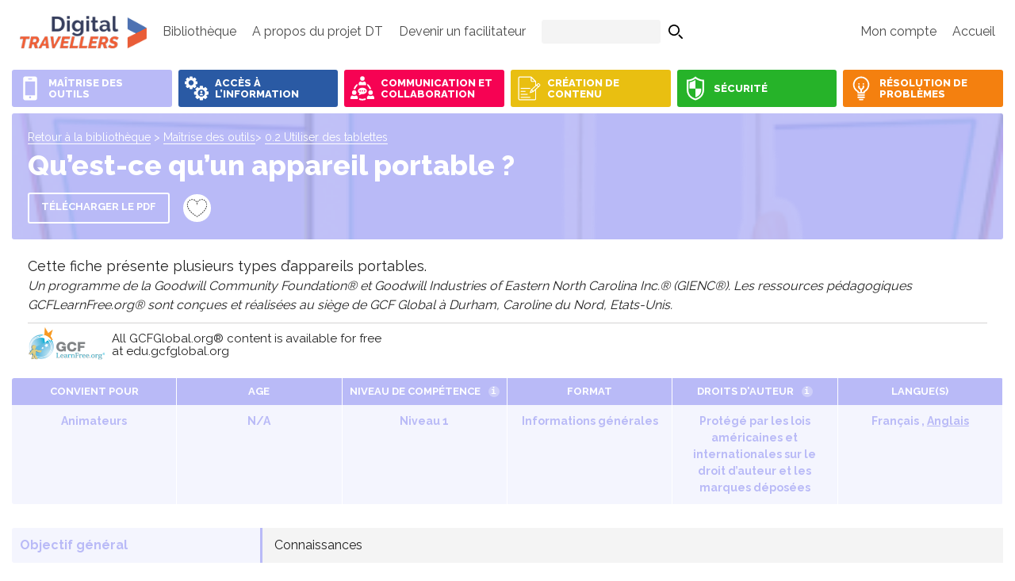

--- FILE ---
content_type: text/html; charset=UTF-8
request_url: https://fr.digitaltravellers.org/sheet/quest-ce-quun-appareil-portable/
body_size: 8316
content:
<!DOCTYPE html>
<html lang="fr-FR">
<head>

	<!-- Global site tag (gtag.js) - Google Analytics -->
	<!-- language fr.digitaltravellers.org -->

	<script async src="https://www.googletagmanager.com/gtag/js?id=G-KNDQR2Z2NY"></script>
	<script>
		window.dataLayer = window.dataLayer || [];
		function gtag(){dataLayer.push(arguments);}
		gtag('js', new Date());
					gtag('config', 'G-JRC4ZYH0Q7');
  			gtag('config', 'G-QY634ZQMPV');
			</script>

	<meta charset="UTF-8" />
	<meta http-equiv="X-UA-Compatible" content="IE=10">
	<meta name="viewport" content="width=device-width, minimum-scale=1.0, maximum-scale=1.0, user-scalable=no, shrink-to-fit=no">

	<meta name="robots" content="max-snippet:-1, max-image-preview:large, max-video-preview:-1"/>

	<link rel="apple-touch-icon" sizes="57x57" href="https://fr.digitaltravellers.org/wp-content/themes/digital-travelers/assets/img/favicons/apple-icon-57x57.png">
	<link rel="apple-touch-icon" sizes="60x60" href="https://fr.digitaltravellers.org/wp-content/themes/digital-travelers/assets/img/favicons/apple-icon-60x60.png">
	<link rel="apple-touch-icon" sizes="72x72" href="https://fr.digitaltravellers.org/wp-content/themes/digital-travelers/assets/img/favicons/apple-icon-72x72.png">
	<link rel="apple-touch-icon" sizes="76x76" href="https://fr.digitaltravellers.org/wp-content/themes/digital-travelers/assets/img/favicons/apple-icon-76x76.png">
	<link rel="apple-touch-icon" sizes="114x114" href="https://fr.digitaltravellers.org/wp-content/themes/digital-travelers/assets/img/favicons/apple-icon-114x114.png">
	<link rel="apple-touch-icon" sizes="120x120" href="https://fr.digitaltravellers.org/wp-content/themes/digital-travelers/assets/img/favicons/apple-icon-120x120.png">
	<link rel="apple-touch-icon" sizes="144x144" href="https://fr.digitaltravellers.org/wp-content/themes/digital-travelers/assets/img/favicons/apple-icon-144x144.png">
	<link rel="apple-touch-icon" sizes="152x152" href="https://fr.digitaltravellers.org/wp-content/themes/digital-travelers/assets/img/favicons/apple-icon-152x152.png">
	<link rel="apple-touch-icon" sizes="180x180" href="https://fr.digitaltravellers.org/wp-content/themes/digital-travelers/assets/img/favicons/apple-icon-180x180.png">
	<link rel="icon" type="image/png" sizes="192x192"  href="https://fr.digitaltravellers.org/wp-content/themes/digital-travelers/assets/img/favicons/android-icon-192x192.png">
	<link rel="icon" type="image/png" sizes="128x128"  href="https://fr.digitaltravellers.org/wp-content/themes/digital-travelers/assets/img/favicons/favicon-128x128.png">
	<link rel="icon" type="image/png" sizes="152x152"  href="https://fr.digitaltravellers.org/wp-content/themes/digital-travelers/assets/img/favicons/favicon-152x152.png">
	<link rel="icon" type="image/png" sizes="32x32" href="https://fr.digitaltravellers.org/wp-content/themes/digital-travelers/assets/img/favicons/favicon-32x32.png">
	<link rel="icon" type="image/png" sizes="48x48" href="https://fr.digitaltravellers.org/wp-content/themes/digital-travelers/assets/img/favicons/favicon-48x48.png">
	<link rel="icon" type="image/png" sizes="96x96" href="https://fr.digitaltravellers.org/wp-content/themes/digital-travelers/assets/img/favicons/favicon-96x96.png">
	<link rel="icon" type="image/png" sizes="16x16" href="https://fr.digitaltravellers.org/wp-content/themes/digital-travelers/assets/img/favicons/favicon-16x16.png">
	<meta name="msapplication-TileColor" content="#bf2228">
	<meta name="msapplication-TileImage" content="https://fr.digitaltravellers.org/wp-content/themes/digital-travelers/assets/img/favicons/ms-icon-144x144.png">
	<meta name="theme-color" content="#bf2228">
	<meta name="msapplication-config" content="https://fr.digitaltravellers.org/wp-content/themes/digital-travelers/assets/img/favicons/browserconfig.xml" />
	<link rel="shortcut icon" href="/favicon.ico" type="image/x-icon">
	<link rel="icon" href="/favicon.ico" type="image/x-icon">

	
    <meta name="title" content="FR - Digital-Travellers &bull; Qu’est-ce qu’un appareil portable ?">
    <title>FR - Digital-Travellers &bull; Qu’est-ce qu’un appareil portable ? </title>
    <meta name="description" content="">
    <link rel="canonical" href="https://fr.digitaltravellers.org/sheet/quest-ce-quun-appareil-portable/">

    <meta property="og:type" content="article"/>
    <meta property="og:title" content="FR - Digital-Travellers &bull; Qu’est-ce qu’un appareil portable ?"/>
    <meta property="og:description" content=""/>
    <meta property="og:url" content="https://fr.digitaltravellers.org/sheet/quest-ce-quun-appareil-portable/"/>
    <meta property="og:image" content="https://fr.digitaltravellers.org/wp-content/themes/digital-travelers/assets/img/photo-large.jpg"/>
            <meta property="og:site_name" content="Plein-Sud"/>
    <meta property="og:image:alt" content="FR - Digital-Travellers &bull; Qu’est-ce qu’un appareil portable ?"/>

    <meta name="twitter:card" content="summary_large_image"/>
    <meta name="twitter:site" content="@macommune"/>
    <meta name="twitter:title" content="FR - Digital-Travellers &bull; Qu’est-ce qu’un appareil portable ?"/>
    <meta name="twitter:description" content=""/>
    <meta name="twitter:creator" content="@macommune"/>
    <meta name="twitter:image:src" content="https://fr.digitaltravellers.org/wp-content/themes/digital-travelers/assets/img/photo-large.jpg"/>

    <link rel="apple-touch-icon" sizes="57x57" href="https://fr.digitaltravellers.org/wp-content/themes/digital-travelers/assets/img/favicons/apple-icon-57x57.png">
    <link rel="apple-touch-icon" sizes="60x60" href="https://fr.digitaltravellers.org/wp-content/themes/digital-travelers/assets/img/favicons/apple-icon-60x60.png">
    <link rel="apple-touch-icon" sizes="72x72" href="https://fr.digitaltravellers.org/wp-content/themes/digital-travelers/assets/img/favicons/apple-icon-72x72.png">
    <link rel="apple-touch-icon" sizes="76x76" href="https://fr.digitaltravellers.org/wp-content/themes/digital-travelers/assets/img/favicons/apple-icon-76x76.png">
    <link rel="apple-touch-icon" sizes="114x114" href="https://fr.digitaltravellers.org/wp-content/themes/digital-travelers/assets/img/favicons/apple-icon-114x114.png">
    <link rel="apple-touch-icon" sizes="120x120" href="https://fr.digitaltravellers.org/wp-content/themes/digital-travelers/assets/img/favicons/apple-icon-120x120.png">
    <link rel="apple-touch-icon" sizes="144x144" href="https://fr.digitaltravellers.org/wp-content/themes/digital-travelers/assets/img/favicons/apple-icon-144x144.png">
    <link rel="apple-touch-icon" sizes="152x152" href="https://fr.digitaltravellers.org/wp-content/themes/digital-travelers/assets/img/favicons/apple-icon-152x152.png">
    <link rel="apple-touch-icon" sizes="180x180" href="https://fr.digitaltravellers.org/wp-content/themes/digital-travelers/assets/img/favicons/apple-icon-180x180.png">
    <link rel="icon" type="image/png" sizes="192x192"  href="https://fr.digitaltravellers.org/wp-content/themes/digital-travelers/assets/img/favicons/android-icon-192x192.png">
    <link rel="icon" type="image/png" sizes="32x32" href="https://fr.digitaltravellers.org/wp-content/themes/digital-travelers/assets/img/favicons/favicon-32x32.png">
    <link rel="icon" type="image/png" sizes="96x96" href="https://fr.digitaltravellers.org/wp-content/themes/digital-travelers/assets/img/favicons/favicon-96x96.png">
    <link rel="icon" type="image/png" sizes="16x16" href="https://fr.digitaltravellers.org/wp-content/themes/digital-travelers/assets/img/favicons/favicon-16x16.png">
    <link rel="manifest" href="https://fr.digitaltravellers.org/wp-content/themes/digital-travelers/assets/img/favicons/manifest.json">
    <meta name="msapplication-TileColor" content="#ffffff">
    <meta name="msapplication-TileImage" content="https://fr.digitaltravellers.org/wp-content/themes/digital-travelers/assets/img/favicons/ms-icon-144x144.png">
    <meta name="theme-color" content="#ffffff">

    	
	<meta name='robots' content='max-image-preview:large' />
<style id='global-styles-inline-css' type='text/css'>
body{--wp--preset--color--black: #000000;--wp--preset--color--cyan-bluish-gray: #abb8c3;--wp--preset--color--white: #ffffff;--wp--preset--color--pale-pink: #f78da7;--wp--preset--color--vivid-red: #cf2e2e;--wp--preset--color--luminous-vivid-orange: #ff6900;--wp--preset--color--luminous-vivid-amber: #fcb900;--wp--preset--color--light-green-cyan: #7bdcb5;--wp--preset--color--vivid-green-cyan: #00d084;--wp--preset--color--pale-cyan-blue: #8ed1fc;--wp--preset--color--vivid-cyan-blue: #0693e3;--wp--preset--color--vivid-purple: #9b51e0;--wp--preset--gradient--vivid-cyan-blue-to-vivid-purple: linear-gradient(135deg,rgba(6,147,227,1) 0%,rgb(155,81,224) 100%);--wp--preset--gradient--light-green-cyan-to-vivid-green-cyan: linear-gradient(135deg,rgb(122,220,180) 0%,rgb(0,208,130) 100%);--wp--preset--gradient--luminous-vivid-amber-to-luminous-vivid-orange: linear-gradient(135deg,rgba(252,185,0,1) 0%,rgba(255,105,0,1) 100%);--wp--preset--gradient--luminous-vivid-orange-to-vivid-red: linear-gradient(135deg,rgba(255,105,0,1) 0%,rgb(207,46,46) 100%);--wp--preset--gradient--very-light-gray-to-cyan-bluish-gray: linear-gradient(135deg,rgb(238,238,238) 0%,rgb(169,184,195) 100%);--wp--preset--gradient--cool-to-warm-spectrum: linear-gradient(135deg,rgb(74,234,220) 0%,rgb(151,120,209) 20%,rgb(207,42,186) 40%,rgb(238,44,130) 60%,rgb(251,105,98) 80%,rgb(254,248,76) 100%);--wp--preset--gradient--blush-light-purple: linear-gradient(135deg,rgb(255,206,236) 0%,rgb(152,150,240) 100%);--wp--preset--gradient--blush-bordeaux: linear-gradient(135deg,rgb(254,205,165) 0%,rgb(254,45,45) 50%,rgb(107,0,62) 100%);--wp--preset--gradient--luminous-dusk: linear-gradient(135deg,rgb(255,203,112) 0%,rgb(199,81,192) 50%,rgb(65,88,208) 100%);--wp--preset--gradient--pale-ocean: linear-gradient(135deg,rgb(255,245,203) 0%,rgb(182,227,212) 50%,rgb(51,167,181) 100%);--wp--preset--gradient--electric-grass: linear-gradient(135deg,rgb(202,248,128) 0%,rgb(113,206,126) 100%);--wp--preset--gradient--midnight: linear-gradient(135deg,rgb(2,3,129) 0%,rgb(40,116,252) 100%);--wp--preset--duotone--dark-grayscale: url('#wp-duotone-dark-grayscale');--wp--preset--duotone--grayscale: url('#wp-duotone-grayscale');--wp--preset--duotone--purple-yellow: url('#wp-duotone-purple-yellow');--wp--preset--duotone--blue-red: url('#wp-duotone-blue-red');--wp--preset--duotone--midnight: url('#wp-duotone-midnight');--wp--preset--duotone--magenta-yellow: url('#wp-duotone-magenta-yellow');--wp--preset--duotone--purple-green: url('#wp-duotone-purple-green');--wp--preset--duotone--blue-orange: url('#wp-duotone-blue-orange');--wp--preset--font-size--small: 13px;--wp--preset--font-size--medium: 20px;--wp--preset--font-size--large: 36px;--wp--preset--font-size--x-large: 42px;}.has-black-color{color: var(--wp--preset--color--black) !important;}.has-cyan-bluish-gray-color{color: var(--wp--preset--color--cyan-bluish-gray) !important;}.has-white-color{color: var(--wp--preset--color--white) !important;}.has-pale-pink-color{color: var(--wp--preset--color--pale-pink) !important;}.has-vivid-red-color{color: var(--wp--preset--color--vivid-red) !important;}.has-luminous-vivid-orange-color{color: var(--wp--preset--color--luminous-vivid-orange) !important;}.has-luminous-vivid-amber-color{color: var(--wp--preset--color--luminous-vivid-amber) !important;}.has-light-green-cyan-color{color: var(--wp--preset--color--light-green-cyan) !important;}.has-vivid-green-cyan-color{color: var(--wp--preset--color--vivid-green-cyan) !important;}.has-pale-cyan-blue-color{color: var(--wp--preset--color--pale-cyan-blue) !important;}.has-vivid-cyan-blue-color{color: var(--wp--preset--color--vivid-cyan-blue) !important;}.has-vivid-purple-color{color: var(--wp--preset--color--vivid-purple) !important;}.has-black-background-color{background-color: var(--wp--preset--color--black) !important;}.has-cyan-bluish-gray-background-color{background-color: var(--wp--preset--color--cyan-bluish-gray) !important;}.has-white-background-color{background-color: var(--wp--preset--color--white) !important;}.has-pale-pink-background-color{background-color: var(--wp--preset--color--pale-pink) !important;}.has-vivid-red-background-color{background-color: var(--wp--preset--color--vivid-red) !important;}.has-luminous-vivid-orange-background-color{background-color: var(--wp--preset--color--luminous-vivid-orange) !important;}.has-luminous-vivid-amber-background-color{background-color: var(--wp--preset--color--luminous-vivid-amber) !important;}.has-light-green-cyan-background-color{background-color: var(--wp--preset--color--light-green-cyan) !important;}.has-vivid-green-cyan-background-color{background-color: var(--wp--preset--color--vivid-green-cyan) !important;}.has-pale-cyan-blue-background-color{background-color: var(--wp--preset--color--pale-cyan-blue) !important;}.has-vivid-cyan-blue-background-color{background-color: var(--wp--preset--color--vivid-cyan-blue) !important;}.has-vivid-purple-background-color{background-color: var(--wp--preset--color--vivid-purple) !important;}.has-black-border-color{border-color: var(--wp--preset--color--black) !important;}.has-cyan-bluish-gray-border-color{border-color: var(--wp--preset--color--cyan-bluish-gray) !important;}.has-white-border-color{border-color: var(--wp--preset--color--white) !important;}.has-pale-pink-border-color{border-color: var(--wp--preset--color--pale-pink) !important;}.has-vivid-red-border-color{border-color: var(--wp--preset--color--vivid-red) !important;}.has-luminous-vivid-orange-border-color{border-color: var(--wp--preset--color--luminous-vivid-orange) !important;}.has-luminous-vivid-amber-border-color{border-color: var(--wp--preset--color--luminous-vivid-amber) !important;}.has-light-green-cyan-border-color{border-color: var(--wp--preset--color--light-green-cyan) !important;}.has-vivid-green-cyan-border-color{border-color: var(--wp--preset--color--vivid-green-cyan) !important;}.has-pale-cyan-blue-border-color{border-color: var(--wp--preset--color--pale-cyan-blue) !important;}.has-vivid-cyan-blue-border-color{border-color: var(--wp--preset--color--vivid-cyan-blue) !important;}.has-vivid-purple-border-color{border-color: var(--wp--preset--color--vivid-purple) !important;}.has-vivid-cyan-blue-to-vivid-purple-gradient-background{background: var(--wp--preset--gradient--vivid-cyan-blue-to-vivid-purple) !important;}.has-light-green-cyan-to-vivid-green-cyan-gradient-background{background: var(--wp--preset--gradient--light-green-cyan-to-vivid-green-cyan) !important;}.has-luminous-vivid-amber-to-luminous-vivid-orange-gradient-background{background: var(--wp--preset--gradient--luminous-vivid-amber-to-luminous-vivid-orange) !important;}.has-luminous-vivid-orange-to-vivid-red-gradient-background{background: var(--wp--preset--gradient--luminous-vivid-orange-to-vivid-red) !important;}.has-very-light-gray-to-cyan-bluish-gray-gradient-background{background: var(--wp--preset--gradient--very-light-gray-to-cyan-bluish-gray) !important;}.has-cool-to-warm-spectrum-gradient-background{background: var(--wp--preset--gradient--cool-to-warm-spectrum) !important;}.has-blush-light-purple-gradient-background{background: var(--wp--preset--gradient--blush-light-purple) !important;}.has-blush-bordeaux-gradient-background{background: var(--wp--preset--gradient--blush-bordeaux) !important;}.has-luminous-dusk-gradient-background{background: var(--wp--preset--gradient--luminous-dusk) !important;}.has-pale-ocean-gradient-background{background: var(--wp--preset--gradient--pale-ocean) !important;}.has-electric-grass-gradient-background{background: var(--wp--preset--gradient--electric-grass) !important;}.has-midnight-gradient-background{background: var(--wp--preset--gradient--midnight) !important;}.has-small-font-size{font-size: var(--wp--preset--font-size--small) !important;}.has-medium-font-size{font-size: var(--wp--preset--font-size--medium) !important;}.has-large-font-size{font-size: var(--wp--preset--font-size--large) !important;}.has-x-large-font-size{font-size: var(--wp--preset--font-size--x-large) !important;}
</style>
<link rel='stylesheet' id='theme-style-css'  href='https://fr.digitaltravellers.org/wp-content/themes/digital-travelers/assets/css/main-1646913044.min.css' type='text/css' media='all' />
<script type='text/javascript' src='https://fr.digitaltravellers.org/wp-includes/js/jquery/jquery.min.js' id='jquery-core-js'></script>
	<script type="text/javascript">
    	wp_fiches_pdf_URL = {"base_url":"https:\/\/fr.digitaltravellers.org"};
	</script>
    
		<style>
			#wp-admin-bar-pvc-post-views .pvc-graph-container { padding-top: 6px; padding-bottom: 6px; position: relative; display: block; height: 100%; box-sizing: border-box; }
			#wp-admin-bar-pvc-post-views .pvc-line-graph {
				display: inline-block;
				width: 1px;
				margin-right: 1px;
				background-color: #ccc;
				vertical-align: baseline;
			}
			#wp-admin-bar-pvc-post-views .pvc-line-graph:hover { background-color: #eee; }
			#wp-admin-bar-pvc-post-views .pvc-line-graph-0 { height: 1% }
			#wp-admin-bar-pvc-post-views .pvc-line-graph-1 { height: 5% }
			#wp-admin-bar-pvc-post-views .pvc-line-graph-2 { height: 10% }
			#wp-admin-bar-pvc-post-views .pvc-line-graph-3 { height: 15% }
			#wp-admin-bar-pvc-post-views .pvc-line-graph-4 { height: 20% }
			#wp-admin-bar-pvc-post-views .pvc-line-graph-5 { height: 25% }
			#wp-admin-bar-pvc-post-views .pvc-line-graph-6 { height: 30% }
			#wp-admin-bar-pvc-post-views .pvc-line-graph-7 { height: 35% }
			#wp-admin-bar-pvc-post-views .pvc-line-graph-8 { height: 40% }
			#wp-admin-bar-pvc-post-views .pvc-line-graph-9 { height: 45% }
			#wp-admin-bar-pvc-post-views .pvc-line-graph-10 { height: 50% }
			#wp-admin-bar-pvc-post-views .pvc-line-graph-11 { height: 55% }
			#wp-admin-bar-pvc-post-views .pvc-line-graph-12 { height: 60% }
			#wp-admin-bar-pvc-post-views .pvc-line-graph-13 { height: 65% }
			#wp-admin-bar-pvc-post-views .pvc-line-graph-14 { height: 70% }
			#wp-admin-bar-pvc-post-views .pvc-line-graph-15 { height: 75% }
			#wp-admin-bar-pvc-post-views .pvc-line-graph-16 { height: 80% }
			#wp-admin-bar-pvc-post-views .pvc-line-graph-17 { height: 85% }
			#wp-admin-bar-pvc-post-views .pvc-line-graph-18 { height: 90% }
			#wp-admin-bar-pvc-post-views .pvc-line-graph-19 { height: 95% }
			#wp-admin-bar-pvc-post-views .pvc-line-graph-20 { height: 100% }
		</style>
	<link rel="stylesheet" type="text/css" media="print" href="https://fr.digitaltravellers.org/wp-content/themes/digital-travelers/assets/css/print.css" />

</head>

<body class="fiches-template-default single single-fiches postid-26402 single-format-standard">

<header class="page">
	<div class="container">
		<nav class="navbar" role="navigation" aria-label="main navigation">
  			<div class="navbar-brand">
    			<a class="navbar-item" href="https://fr.digitaltravellers.org">FR - Digital-Travellers</a>
				<a role="button" class="navbar-burger burger" aria-label="menu" aria-expanded="false" data-target="navbarBasicExample">
					<span aria-hidden="true"></span>
					<span aria-hidden="true"></span>
					<span aria-hidden="true"></span>
				</a>
  			</div>
  			
			<div id="navbarBasicExample" class="navbar-menu">
    			<div class="navbar-start">

    				
      				<a class="navbar-item menu-item menu-item-type-post_type menu-item-object-page is-text-bibliotheque"  href="https://fr.digitaltravellers.org/library/"><span class='link'>Bibliothèque</span></a><a class="navbar-item menu-item menu-item-type-post_type menu-item-object-page is-text-a-propos-du-projet-dt"  href="https://fr.digitaltravellers.org/a-propos-du-projet-dt/"><span class='link'>A propos du projet DT</span></a><a class="navbar-item menu-item menu-item-type-post_type menu-item-object-page is-text-devenir-un-facilitateur"  href="https://fr.digitaltravellers.org/devenir-un-facilitateur/"><span class='link'>Devenir un facilitateur</span></a>			        <div class="navbar-item header-search">
			        	<form role="search" method="get" id="searchform" class="searchform" action="https://fr.digitaltravellers.org/">
				<div>
					<label class="screen-reader-text" for="s">Rechercher :</label>
					<input type="text" value="" name="s" id="s" />
					<input type="submit" id="searchsubmit" value="Rechercher" />
				</div>
			</form>			        </div>
    			</div>
    			<div class="navbar-end">
    				<div class='navbar-item  has-dropdown is-hoverable menu-item menu-item-type-custom menu-item-object-custom menu-item-has-children'><a class="navbar-item menu-item menu-item-type-custom menu-item-object-custom menu-item-has-children is-text-mon-compte"  href="https://fr.digitaltravellers.org/my-account-fr/"><span class='link'>Mon compte</span></a>
<div class="navbar-dropdown is-boxed">
<a class="navbar-item menu-item menu-item-type-post_type menu-item-object-page is-text-mon-profil"  href="https://fr.digitaltravellers.org/my-account-fr/my-profil-fr/"><span class='link'>Mon profil</span></a><a class="navbar-item menu-item menu-item-type-post_type menu-item-object-page is-text-mes-favoris"  href="https://fr.digitaltravellers.org/my-account-fr/my-favorites-fr/"><span class='link'>Mes favoris</span></a></ul>
</div></div><a class="icone navbar-item menu-item menu-item menu-item-type-post_type menu-item-object-page menu-item-home is-text-accueil"  href="https://fr.digitaltravellers.org/"><span class='menu-item menu-item-type-post_type menu-item-object-page menu-item-home link'>Accueil</span></a>			    </div>
			</div>
      	</nav>

      	
      	
			<nav class="thematiques">
								<div class="columns">
												<div class="column column_box_thema ">
								<a href="https://fr.digitaltravellers.org/library/operation-of-devices/">
									<div class="box_thema" style="background-color:#b9baf7;">
										<div class="visuel">
											<img src="https://fr.digitaltravellers.org/wp-content/uploads/sites/3/2020/08/mobile.svg">
										</div>
										<div class="texte">
											<h2>Maîtrise des outils</h2>
										</div>
									</div>
								</a>
							</div>
													<div class="column column_box_thema ">
								<a href="https://fr.digitaltravellers.org/library/information-and-date-literacy/">
									<div class="box_thema" style="background-color:#2a5aa4;">
										<div class="visuel">
											<img src="https://fr.digitaltravellers.org/wp-content/uploads/sites/3/2020/08/alphabetisation.svg">
										</div>
										<div class="texte">
											<h2>Accès à l’information</h2>
										</div>
									</div>
								</a>
							</div>
													<div class="column column_box_thema ">
								<a href="https://fr.digitaltravellers.org/library/communication-collaboration/">
									<div class="box_thema" style="background-color:#f60253;">
										<div class="visuel">
											<img src="https://fr.digitaltravellers.org/wp-content/uploads/sites/3/2020/08/communication.svg">
										</div>
										<div class="texte">
											<h2>Communication et collaboration</h2>
										</div>
									</div>
								</a>
							</div>
													<div class="column column_box_thema ">
								<a href="https://fr.digitaltravellers.org/library/digital-content-creation/">
									<div class="box_thema" style="background-color:#e9bf11;">
										<div class="visuel">
											<img src="https://fr.digitaltravellers.org/wp-content/uploads/sites/3/2020/08/fiche.svg">
										</div>
										<div class="texte">
											<h2>Création de contenu</h2>
										</div>
									</div>
								</a>
							</div>
													<div class="column column_box_thema ">
								<a href="https://fr.digitaltravellers.org/library/safety/">
									<div class="box_thema" style="background-color:#26b329;">
										<div class="visuel">
											<img src="https://fr.digitaltravellers.org/wp-content/uploads/sites/3/2020/08/securite.svg">
										</div>
										<div class="texte">
											<h2>Sécurité</h2>
										</div>
									</div>
								</a>
							</div>
													<div class="column column_box_thema ">
								<a href="https://fr.digitaltravellers.org/library/problem-solving/">
									<div class="box_thema" style="background-color:#f4800f;">
										<div class="visuel">
											<img src="https://fr.digitaltravellers.org/wp-content/uploads/sites/3/2020/08/idee.svg">
										</div>
										<div class="texte">
											<h2>Résolution de problèmes</h2>
										</div>
									</div>
								</a>
							</div>
															</div>
			</nav>
		
					

    </div>
</header>

<div id="main">

	
	<section class="section-titre section-titre-fiches">
		<div class="container">
			<div class="container-fiche" style="background-color:#b9baf7;">
				<div class="visuel" style="background-image:url(https://fr.digitaltravellers.org/wp-content/uploads/sites/3/2020/11/mobile-phone-1562809_640-400x270.png)"></div>
				<div class="link-back">
					<a href="https://fr.digitaltravellers.org/library/">Retour à la bibliothèque</a>
					> <a href="https://fr.digitaltravellers.org/library/operation-of-devices/" class="icon icon-next">Maîtrise des outils</a>> <a href="https://fr.digitaltravellers.org/library/operation-of-devices/operating-tablets/" class="icon icon-next">0.2 Utiliser des tablettes</a>				</div>

				<h1 class="titre">Qu’est-ce qu’un appareil portable ?</h1>
													<div class="actions">
												
							

							<a href="https://fr.digitaltravellers.org/sheet/quest-ce-quun-appareil-portable/?download=pdf"  target="blank" class="bouton load_more_blanc">Télécharger le PDF</a>

																								<div class="favoris_actions"><div class="like icon-favoris-off tooltip" data-tooltip="You must be logged in"></div></div>
											</div>
							</div>
		</div>
	</section>


	<article class="single-fiche">
		<div class="container">

							<div class="description_top"><p>Cette fiche présente plusieurs types d&rsquo;appareils portables.</p>
<h5><em>Un programme de la Goodwill Community Foundation® et Goodwill Industries of Eastern North Carolina Inc.® (GIENC®). Les ressources pédagogiques GCFLearnFree.org® sont conçues et réalisées au siège de GCF Global à Durham, Caroline du Nord, Etats-Unis.</em></h5>
</div>
			
										<div class="logo_gcfg" style="margin:0px 20px 20px 20px;">
					<img src="https://fr.digitaltravellers.org/wp-content/themes/digital-travelers/assets/img/logo-gcfg.png">
					<div class="texte">All GCFGlobal.org® content is available for free<br>at <a href="https://edu.gcfglobal.org" target="blank">edu.gcfglobal.org</a></div>
				</div>
			
			<div class="pictos" style="background-color:#b9baf7">
				<div class="columns is-gapless">
					<div class="column">
						<div class="box-picto">Convient pour</div>
						<div class="box-value" style="color:#b9baf7">Animateurs</div>
					</div>
					<div class="column">
						<div class="box-picto">Age</div>
						<div class="box-value" style="color:#b9baf7">N/A</div>
					</div>
					<div class="column">
						<div class="box-picto">Niveau de compétence <a class="infos" href="https://www.digitaltravellers.org/wp-content/uploads/2020/10/Capture-prof-levels-1.png" target="blank">i</a></div>
						<div class="box-value" style="color:#b9baf7">Niveau 1</div>
					</div>
					<div class="column">
						<div class="box-picto">Format</div>
						<div class="box-value" style="color:#b9baf7">Informations générales</div>
					</div>
					<div class="column">
						<div class="box-picto">Droits d'auteur <a class="infos" href="https://www.economie.gouv.fr/apie/propriete-intellectuelle-publications/contenus-sous-licences-libres" target="blank">i</a></div>
						<div class="box-value" style="color:#b9baf7">Protégé par les lois américaines et internationales sur le droit d’auteur et les marques déposées</div>
					</div>
					<div class="column">
						<div class="box-picto">Langue(s)</div>
						<div class="box-value" style="color:#b9baf7">
														Français																					, <a href="https://www.digitaltravellers.org/sheet/computer-basics-mobile-devices/" style="color:#b9baf7">Anglais</a>
						</div>
					</div>
				</div>
			</div>

			<div class="details">

												<div class="columns is-gapless" style="background-color:#b9baf7">
					<div class="column is-3 h2-c">
						<h2 style="color:#b9baf7;border-bottom-color:#b9baf7;">Objectif général</h2>
					</div>
					<div class="column description-c" style="border-left: 3px solid #b9baf7">
						<div class="description">Connaissances</div>
					</div>
				</div>
								
												<div class="columns is-gapless" style="background-color:#b9baf7">
					<div class="column is-3 h2-c">
						<h2 style="color:#b9baf7;border-bottom-color:#b9baf7;">Temps de préparation pour l'animateur 
</h2>
					</div>
					<div class="column description-c" style="border-left: 3px solid #b9baf7">
						<div class="description">moins d'une 1 heure</div>
					</div>
				</div>
								
												<div class="columns is-gapless" style="background-color:#b9baf7">
					<div class="column is-3 h2-c">
						<h2 style="color:#b9baf7;border-bottom-color:#b9baf7;">Domaine de compétence</h2>
					</div>
					<div class="column description-c" style="border-left: 3px solid #b9baf7">
						<div class="description">0 – Maîtrise des outils</div>
					</div>
				</div>
				
												
												<div class="columns is-gapless" style="background-color:#b9baf7">
					<div class="column is-3 h2-c">
						<h2 style="color:#b9baf7;border-bottom-color:#b9baf7;">Nom de l'auteur</h2>
					</div>
					<div class="column description-c" style="border-left: 3px solid #b9baf7">
						<div class="description">GCFGlobal.org</div>
					</div>
				</div>
								
												
				
																								 
								
												<div class="columns is-gapless" style="background-color:#b9baf7">
					<div class="column is-3 h2-c">
						<h2 style="color:#b9baf7;border-bottom-color:#b9baf7;">Ressource originellement créée</h2>
					</div>
					<div class="column description-c" style="border-left: 3px solid #b9baf7">
						<div class="description">
							Anglais							</div>
					</div>
				</div>
				
							
			</div>

			
													<div class="titre_type" style="background-color:#b9baf7">Déroulé</div>
					<div class="fiche">

						
															<h2 class="etape" data-nbr="1" style="color:#b9baf7;">Qu’est-ce qu’un appareil portable ?</h2>
							
															<div class="etape_contenu">
									<p>Un appareil portable est un terme générique qui regroupe tous types d’ordinateurs pouvant être <strong>tenus dans la main</strong>. Ces appareils sont extrêmement faciles à transporter et tiennent souvent dans une main. Certains d’entre eux—comme les <strong>tablettes</strong>, <strong>les liseuses</strong>, et les <strong>smartphones</strong>—ont une puissance telle, qu’ils permettent de faire les mêmes choses qu’avec un ordinateur portable ou un ordinateur de bureau.</p>
								</div>
							
						
															<h2 class="etape" data-nbr="2" style="color:#b9baf7;">Les tablettes</h2>
							
															<div class="etape_contenu">
									<p>Les <strong>tablettes</strong>, comme les ordinateurs portables sont transportables. Toutefois l’expérience utilisateur est différente.</p>
<p>La différence la plus évidente est qu’elles n’ont ni clavier, ni pavé tactile. L’écran lui-même est tactile, ce qui permet de taper sur un <strong>clavier virtuel</strong> et d’utiliser son doigt comme pointeur de souris.</p>
<p>&nbsp;</p>
<div class="centerImage&quot; centerImage"><img loading="lazy" src="https://media.gcflearnfree.org/assets/content/computerbasics/9/2013_buy_ipad2.png" alt="image of iPad" width="350" height="408" longdesc="https://edu.gcfglobal.org/en/computerbasics/mobile-devices/1/" /></div>
<div></div>
<div>
<p>Les tablettes ne peuvent pas nécessairement faire tout ce qu’un ordinateur traditionnel peut faire. Pour beaucoup, l’utilisation d’un ordinateur traditionnel, qu’il soit de <strong>bureau </strong>ou <strong>portable</strong>, est toujours nécessaire pour certains programmes. Néanmoins leur coté très pratique en font de parfaits seconds <strong>ordinateurs</strong>.</p>
</div>
								</div>
							
						
															<h2 class="etape" data-nbr="3" style="color:#b9baf7;">Les liseuses</h2>
							
															<div class="etape_contenu">
									<p><strong>Les liseuses </strong>sont similaires aux tablettes, mais sont limitées à la lecture de livres virtuels (digitaux, ou téléchargés).  Quelques exemples : <strong>Amazon Kindle</strong>, <strong>Barnes &amp; Noble Nook</strong>, et<strong> Kobo</strong>.</p>
<p>La plupart des utilisateurs de liseuses utilisent une interface graphique avec une encre spéciale, plus facile à lire ; ce qui permet notamment de lire en plein soleil, comme si vous lisiez un livre ‘normal’.</p>
<p><img src="https://media.gcflearnfree.org/content/55e073187dd48174331f516a_01_17_2014/mobile_kindle_paperwhite.jpg" alt="a Kindle e-reader" longdesc="https://edu.gcfglobal.org/en/computerbasics/mobile-devices/1/" /></p>
<p>Une liseuse n’est pas nécessaire pour lire des livres virtuels. Ceux-ci peuvent aussi être lus sur une <strong>tablette</strong>, un <strong>smartphone</strong>, un <strong>ordinateur portable</strong> ou un ordinateur de <strong>bureau</strong>.</p>
								</div>
							
						
															<h2 class="etape" data-nbr="4" style="color:#b9baf7;">Les smartphones</h2>
							
															<div class="etape_contenu">
									<p>Le smartphone est une version plus puissante du traditionnel téléphone portable. Outre les fonctionnalités de base telles que —appels téléphoniques, messagerie vocale et messages écrits—les smartphones peuvent se <strong>connecter à Internet</strong> en Wi-Fi ou via un réseau (ce qui nécessite un <strong>abonnement</strong> auprès d’un opérateur).</p>
<p>Un smartphone peut être utilisé comme un ordinateur pour vérifier ses emails, surfer sur Internet, ou faire des achats en ligne.</p>
<p><img loading="lazy" src="https://media.gcflearnfree.org/assets/content/computerbasics/9/android_phone.jpg" alt="Image of Android phone" width="192" height="330" longdesc="https://edu.gcfglobal.org/en/computerbasics/mobile-devices/1/" /></p>
<p>La majorité des smartphones est dotée d’<strong>écrans tactiles</strong>,<strong> </strong>ce qui signifie qu’ils n’ont pas de clavier ‘physique’. On tape sur un écran virtuel et on utilise ses doigts pour interagir avec l’écran.</p>
<p>Au titre des autres fonctionnalités l’on trouve : un appareil photo digital de haute précision, la possibilité de jouer de la musique ou de visionner des vidéos. Pour beaucoup d’utilisateurs, le smartphone remplace tout à la fois un vieil ordinateur portable, un lecteur de musique, et un appareil photo digital.</p>
								</div>
							
											</div>
				
								
								
				<div id="commentaire"></div>
			
			
		</div>
	</article>

			


    </div>

    <div class="back-to-top cd-top"></div>

    

    <div class="section-cookie">
        <div class="container">
            <div class="columns is-multiline is-vcentered">
                <div class="column is-8">
                    <p>En poursuivant votre navigation sur ce site vous acceptez notre <a href="https://fr.digitaltravellers.org/mentions-legales" title="Politique de confidentialité">Politique de confidentialité</a>, vous acceptez l’utilisation de cookies et technologies similaires <br>qui permettront l’utilisation de vos données par notre société, afin de réaliser des stats d’audiences et vous offrir des services liés à vos centres d’intérêts.</p>
                </div>
                <div class="column is-4">
                    <div class="columns is-mobile is-multiline">
                        <div class="column has-text-centered">
                            <a href="#" class="button cookie_on">
                                <span class="texte">Accepter</span>
                            </a>
                        </div>
                    </div>
                </div>
            </div>
        </div>
    </div>

    <footer class="page">
        <div class="langs">
            <div class="text">Choisissez votre langue</div>
            <div class="lang">
                <a href="https://www.digitaltravellers.org/">EN</a>
            </div>
                                            <div class="lang"><a href="https://fr.digitaltravellers.org">fr</a></div>
                                                            <div class="lang"><a href="https://pl.digitaltravellers.org">pl</a></div>
                                                </div>
        <div class="partenaires">
            <div class="container">
                <div class="columns is-multiline">
                                                <div class="column is-12">
                                                                <img src="https://fr.digitaltravellers.org/wp-content/uploads/2020/05/partenaire-eu.png">
                                                                                                <p style="text-align: center;font-size:14px;margin-bottom: 20px;max-width: 700px;margin: 0 auto;">Le soutien de la Commission européenne à la production de cette publication ne constitue pas une approbation du contenu, qui reflète uniquement le point de vue des auteurs, et la Commission ne peut pas être tenue responsable de toute utilisation qui pourrait être faite des informations qu’elle contient.</p>
                                                            </div>
                                                    <div class="column ">
                                                                <img src="https://fr.digitaltravellers.org/wp-content/uploads/2022/02/BSF_Logo_FR_Couleur_RVB_211014-1-300x83.png">
                                                                                            </div>
                                                    <div class="column ">
                                                                <img src="https://fr.digitaltravellers.org/wp-content/uploads/2020/05/partenaire-frsi.png">
                                                                                            </div>
                                                    <div class="column ">
                                                                <img src="https://fr.digitaltravellers.org/wp-content/uploads/2020/05/partenaire-kb.png">
                                                                                            </div>
                                                    <div class="column ">
                                                                <img src="https://fr.digitaltravellers.org/wp-content/uploads/2020/05/partenaire-public-libraries.png">
                                                                                            </div>
                                                    <div class="column ">
                                                                <img src="https://fr.digitaltravellers.org/wp-content/uploads/2020/05/partenaire-suomen.png">
                                                                                            </div>
                                             
                </div>
            </div>
        </div>
        <div class="footer_texte">
            <div class="container">
                    <ul>
                        <li id="menu-item-26069" class="menu-item menu-item-type-post_type menu-item-object-page menu-item-26069"><a href="https://fr.digitaltravellers.org/contact/">Contact</a></li>
<li id="menu-item-26070" class="menu-item menu-item-type-post_type menu-item-object-page menu-item-26070"><a href="https://fr.digitaltravellers.org/terms-and-conditions/">Conditions générales</a></li>
<li id="menu-item-26071" class="menu-item menu-item-type-post_type menu-item-object-page menu-item-26071"><a href="https://fr.digitaltravellers.org/faq/">FAQ</a></li>
                    </ul>
                </div>
            </div>
        </div>

        <div class="copyright">
            <div class="container">
                FR &#8211; Digital-Travellers &copy; Tous droits réservés 2026            </div>
        </div>
    </footer>

    <script type='text/javascript' id='post-views-counter-frontend-js-extra'>
/* <![CDATA[ */
var pvcArgsFrontend = {"mode":"js","postID":"26402","nonce":"053e5cd9fb","requestURL":"https:\/\/fr.digitaltravellers.org\/wp-admin\/admin-ajax.php"};
/* ]]> */
</script>
<script type='text/javascript' src='https://fr.digitaltravellers.org/wp-content/plugins/post-views-counter/js/frontend.js' id='post-views-counter-frontend-js'></script>
<script type='text/javascript' src='https://fr.digitaltravellers.org/wp-includes/js/dist/vendor/regenerator-runtime.min.js' id='regenerator-runtime-js'></script>
<script type='text/javascript' src='https://fr.digitaltravellers.org/wp-includes/js/dist/vendor/wp-polyfill.min.js' id='wp-polyfill-js'></script>
<script type='text/javascript' src='https://fr.digitaltravellers.org/wp-includes/js/dist/hooks.min.js' id='wp-hooks-js'></script>
<script type='text/javascript' src='https://fr.digitaltravellers.org/wp-includes/js/dist/i18n.min.js' id='wp-i18n-js'></script>
<script type='text/javascript' id='wp-i18n-js-after'>
wp.i18n.setLocaleData( { 'text direction\u0004ltr': [ 'ltr' ] } );
</script>
<script type='text/javascript' id='theme-js-js-extra'>
/* <![CDATA[ */
var ajaxurl = "https:\/\/fr.digitaltravellers.org\/wp-admin\/admin-ajax.php";
var url_site = "https:\/\/fr.digitaltravellers.org";
/* ]]> */
</script>
<script type='text/javascript' src='https://fr.digitaltravellers.org/wp-content/themes/digital-travelers/assets/js/app.min.js' id='theme-js-js'></script>

</body>
</html>

--- FILE ---
content_type: image/svg+xml
request_url: https://fr.digitaltravellers.org/wp-content/uploads/sites/3/2020/08/alphabetisation.svg
body_size: 1425
content:
<?xml version="1.0" encoding="utf-8"?>
<!-- Generator: Adobe Illustrator 16.0.0, SVG Export Plug-In . SVG Version: 6.00 Build 0)  -->
<!DOCTYPE svg PUBLIC "-//W3C//DTD SVG 1.1//EN" "http://www.w3.org/Graphics/SVG/1.1/DTD/svg11.dtd">
<svg version="1.1" id="Calque_1" xmlns="http://www.w3.org/2000/svg" xmlns:xlink="http://www.w3.org/1999/xlink" x="0px" y="0px"
	 width="50px" height="50px" viewBox="4598.818 453.543 50 50" enable-background="new 4598.818 453.543 50 50"
	 xml:space="preserve">
<path fill="#FFFFFF" d="M4620.047,477.616l2.844-2.844c0.375-0.375,0.406-0.958,0.094-1.375l-1.698-2.239
	c0.146-0.302,0.271-0.604,0.386-0.927l2.781-0.375c0.521-0.062,0.906-0.51,0.906-1.031v-4.021c0-0.521-0.386-0.969-0.906-1.042
	l-2.781-0.375c-0.115-0.312-0.24-0.625-0.386-0.927l1.698-2.239c0.312-0.406,0.281-1-0.094-1.365l-2.844-2.854
	c-0.375-0.365-0.959-0.406-1.375-0.094l-2.24,1.708c-0.291-0.146-0.604-0.271-0.916-0.385l-0.375-2.792
	c-0.073-0.511-0.511-0.896-1.031-0.896h-4.042c-0.521,0-0.958,0.385-1.031,0.896l-0.375,2.792c-0.312,0.115-0.614,0.24-0.917,0.385
	l-2.239-1.708c-0.417-0.312-1-0.271-1.364,0.094l-2.854,2.854c-0.364,0.365-0.406,0.958-0.094,1.365l1.698,2.239
	c-0.146,0.302-0.271,0.615-0.386,0.927l-2.781,0.375c-0.521,0.073-0.906,0.521-0.906,1.042v4.021c0,0.521,0.386,0.969,0.906,1.031
	l2.781,0.375c0.114,0.323,0.239,0.625,0.386,0.927l-1.698,2.239c-0.312,0.417-0.271,1,0.094,1.375l2.854,2.844
	c0.364,0.375,0.947,0.406,1.364,0.094l2.239-1.698c0.303,0.135,0.604,0.271,0.917,0.375l0.375,2.792
	c0.073,0.511,0.511,0.896,1.031,0.896h4.042c0.521,0,0.958-0.385,1.031-0.896l0.375-2.792c0.312-0.104,0.625-0.24,0.916-0.375
	l2.24,1.698C4619.088,478.022,4619.672,477.991,4620.047,477.616z M4612.088,472.255c-3,0-5.441-2.44-5.441-5.441
	s2.441-5.451,5.441-5.451c3.002,0,5.441,2.45,5.441,5.451S4615.09,472.255,4612.088,472.255z"/>
<path fill="#FFFFFF" d="M4647.922,485.064l-3.303-0.458c-0.146-0.417-0.322-0.833-0.51-1.229l2.01-2.646
	c0.312-0.417,0.281-1-0.094-1.375l-3.281-3.281c-0.364-0.375-0.947-0.406-1.364-0.094l-2.667,2.021
	c-0.396-0.198-0.802-0.365-1.208-0.511l-0.458-3.312c-0.073-0.51-0.511-0.896-1.031-0.896h-4.646c-0.521,0-0.969,0.385-1.031,0.896
	l-0.458,3.312c-0.417,0.146-0.823,0.312-1.219,0.511l-2.656-2.021c-0.417-0.312-1-0.281-1.364,0.094l-3.292,3.281
	c-0.364,0.375-0.406,0.958-0.083,1.375l2.01,2.646c-0.197,0.396-0.364,0.812-0.51,1.229l-3.303,0.458
	c-0.521,0.073-0.906,0.51-0.906,1.031v4.635c0,0.531,0.386,0.969,0.906,1.042l3.303,0.438c0.146,0.427,0.312,0.833,0.51,1.24
	l-2.021,2.656c-0.312,0.417-0.271,1,0.094,1.365l3.292,3.292c0.364,0.365,0.947,0.406,1.364,0.083l2.656-2.021
	c0.396,0.198,0.802,0.365,1.229,0.51l0.447,3.302c0.062,0.521,0.511,0.906,1.031,0.906h4.646c0.521,0,0.958-0.385,1.031-0.906
	l0.447-3.302c0.417-0.146,0.834-0.312,1.229-0.51l2.656,2.021c0.406,0.323,1,0.281,1.364-0.083l3.281-3.292
	c0.375-0.365,0.406-0.948,0.094-1.365l-2.01-2.656c0.188-0.406,0.364-0.812,0.51-1.24l3.303-0.438
	c0.51-0.073,0.896-0.51,0.896-1.042v-4.635C4648.818,485.574,4648.443,485.137,4647.922,485.064z M4633.693,495.949
	c-4.156,0-7.542-3.375-7.542-7.542c0-4.156,3.386-7.542,7.542-7.542s7.542,3.386,7.542,7.542
	C4641.235,492.574,4637.849,495.949,4633.693,495.949z"/>
<path fill="#FFFFFF" d="M4633.688,488.225c1.283,0,2.334-1.05,2.334-2.333c0-1.291-1.051-2.333-2.334-2.333
	c-1.291,0-2.334,1.042-2.334,2.333C4631.354,487.175,4632.397,488.225,4633.688,488.225z"/>
<path fill="#FFFFFF" d="M4633.688,489.459c-1.729,0-3.24,1.22-3.607,2.903c-0.045,0.217,0.008,0.449,0.15,0.628
	c0.142,0.172,0.359,0.277,0.584,0.277h5.746c0.225,0,0.441-0.105,0.584-0.277c0.143-0.18,0.194-0.412,0.149-0.628
	C4636.935,490.679,4635.417,489.459,4633.688,489.459z"/>
</svg>


--- FILE ---
content_type: image/svg+xml
request_url: https://fr.digitaltravellers.org/wp-content/themes/digital-travelers/assets/img/svg-font/recherche.svg
body_size: 409
content:
<svg version="1.1" id="Calque_1" xmlns="http://www.w3.org/2000/svg" xmlns:xlink="http://www.w3.org/1999/xlink" x="0px" y="0px"
	 width="40px" height="40px" viewBox="0 0 40 40" enable-background="new 0 0 40 40" xml:space="preserve">
<path d="M26.592,4.563C23.648,1.62,19.739,0,15.578,0S7.505,1.621,4.563,4.563C1.62,7.506,0,11.418,0,15.578
	c0,4.162,1.621,8.072,4.562,11.017c2.942,2.94,6.853,4.562,11.015,4.562c4.161,0,8.071-1.622,11.015-4.562
	C32.666,20.52,32.666,10.637,26.592,4.563z M23.788,23.79c-2.193,2.193-5.11,3.4-8.21,3.4c-3.102,0-6.018-1.207-8.21-3.4
	c-2.193-2.194-3.401-5.11-3.401-8.212s1.208-6.018,3.401-8.211c2.193-2.193,5.109-3.4,8.21-3.4c3.101,0,6.017,1.208,8.21,3.4
	C28.314,11.895,28.314,19.263,23.788,23.79z M39.418,36.616l-8.316-8.318c-0.774-0.774-2.03-0.774-2.805,0s-0.774,2.03,0,2.805
	l8.318,8.317c0.387,0.387,0.896,0.58,1.4,0.58c0.509,0,1.017-0.193,1.402-0.58C40.193,38.645,40.193,37.389,39.418,36.616z"/>
</svg>


--- FILE ---
content_type: image/svg+xml
request_url: https://fr.digitaltravellers.org/wp-content/themes/digital-travelers/assets/img/svg/favoris.svg
body_size: 3543
content:
<?xml version="1.0" encoding="utf-8"?>
<!-- Generator: Adobe Illustrator 16.0.0, SVG Export Plug-In . SVG Version: 6.00 Build 0)  -->
<!DOCTYPE svg PUBLIC "-//W3C//DTD SVG 1.1//EN" "http://www.w3.org/Graphics/SVG/1.1/DTD/svg11.dtd">
<svg version="1.1" id="Calque_1" xmlns="http://www.w3.org/2000/svg" xmlns:xlink="http://www.w3.org/1999/xlink" x="0px" y="0px"
	 width="35px" height="105px" viewBox="-3.267 -11.019 35 105" enable-background="new -3.267 -11.019 35 105" xml:space="preserve"
	>
<g>
	<g>
		<path fill="#333333" d="M14.234,2.992l-0.491-2.164c-0.032-0.152-0.071-0.304-0.116-0.451c-0.078-0.266,0.069-0.543,0.336-0.622
			c0.092-0.026,0.185-0.027,0.271-0.005c0.085-0.021,0.177-0.021,0.271,0.004c0.265,0.078,0.416,0.355,0.338,0.621
			c-0.045,0.147-0.084,0.299-0.117,0.451L14.234,2.992z"/>
		<path fill="#333333" d="M12.1,16.382c-0.094,0-0.19-0.027-0.274-0.084c-0.261-0.17-0.536-0.357-0.825-0.561
			c-0.229-0.158-0.283-0.469-0.125-0.695c0.154-0.229,0.469-0.283,0.693-0.125c0.283,0.196,0.557,0.379,0.811,0.547
			c0.229,0.15,0.293,0.461,0.143,0.69C12.42,16.302,12.262,16.382,12.1,16.382z M9.69,14.657c-0.104,0-0.215-0.033-0.308-0.104
			c-0.256-0.2-0.52-0.409-0.78-0.627c-0.213-0.176-0.243-0.49-0.067-0.703c0.178-0.213,0.49-0.244,0.704-0.067
			c0.255,0.211,0.511,0.414,0.761,0.608c0.219,0.169,0.258,0.482,0.088,0.701C9.987,14.593,9.84,14.657,9.69,14.657z M7.44,12.736
			c-0.123,0-0.246-0.045-0.342-0.135c-0.242-0.229-0.482-0.461-0.72-0.702c-0.194-0.197-0.192-0.513,0.004-0.708
			c0.193-0.193,0.512-0.19,0.707,0.004c0.229,0.231,0.459,0.457,0.691,0.675c0.201,0.189,0.211,0.506,0.022,0.707
			C7.707,12.685,7.573,12.736,7.44,12.736z M5.405,10.591c-0.144,0-0.282-0.062-0.384-0.181C4.805,10.152,4.595,9.89,4.392,9.618
			C4.226,9.397,4.27,9.085,4.49,8.919c0.226-0.166,0.535-0.121,0.7,0.1c0.193,0.256,0.395,0.507,0.6,0.753
			c0.178,0.212,0.147,0.526-0.062,0.704C5.631,10.554,5.519,10.591,5.405,10.591z M3.697,8.18c-0.172,0-0.339-0.089-0.432-0.248
			C3.093,7.638,2.932,7.337,2.781,7.034C2.657,6.786,2.76,6.487,3.009,6.364c0.25-0.122,0.549-0.02,0.67,0.228
			C3.82,6.875,3.97,7.154,4.13,7.429c0.14,0.237,0.06,0.545-0.181,0.684C3.867,8.156,3.781,8.18,3.697,8.18z M2.504,5.485
			c-0.215,0-0.414-0.139-0.479-0.354C1.924,4.801,1.84,4.466,1.774,4.128C1.719,3.857,1.896,3.594,2.168,3.541
			C2.436,3.483,2.7,3.662,2.756,3.936c0.061,0.306,0.137,0.606,0.228,0.907c0.08,0.265-0.067,0.543-0.333,0.624
			C2.6,5.479,2.551,5.485,2.504,5.485z M2.084,2.57c-0.004,0-0.008,0-0.012,0C1.799,2.565,1.576,2.338,1.584,2.062
			C1.59,1.707,1.621,1.354,1.678,1.009C1.723,0.737,1.976,0.55,2.254,0.598c0.271,0.045,0.457,0.302,0.412,0.575
			C2.615,1.468,2.59,1.774,2.584,2.079C2.576,2.354,2.355,2.57,2.084,2.57z M2.778-0.276c-0.075,0-0.151-0.019-0.226-0.054
			c-0.244-0.125-0.343-0.426-0.22-0.673C2.49-1.317,2.676-1.625,2.879-1.91c0.16-0.226,0.473-0.278,0.695-0.117
			c0.227,0.16,0.277,0.472,0.117,0.697C3.52-1.085,3.361-0.824,3.225-0.553C3.137-0.377,2.961-0.276,2.778-0.276z M13.289-1.056
			c-0.164,0-0.324-0.081-0.423-0.229c-0.165-0.257-0.35-0.5-0.548-0.724c-0.184-0.207-0.165-0.521,0.041-0.706
			c0.205-0.184,0.521-0.166,0.706,0.041c0.231,0.263,0.449,0.547,0.644,0.847c0.147,0.231,0.084,0.542-0.148,0.69
			C13.476-1.081,13.381-1.056,13.289-1.056z M4.656-2.526c-0.149,0-0.301-0.069-0.397-0.199c-0.166-0.22-0.123-0.534,0.099-0.7
			c0.282-0.212,0.584-0.404,0.897-0.57c0.242-0.13,0.547-0.038,0.676,0.207c0.129,0.245,0.035,0.547-0.208,0.676
			c-0.267,0.14-0.525,0.305-0.765,0.484C4.865-2.559,4.762-2.526,4.656-2.526z M11.162-3.067c-0.082,0-0.164-0.021-0.242-0.062
			c-0.264-0.145-0.537-0.267-0.817-0.362c-0.261-0.09-0.403-0.374-0.312-0.635c0.088-0.262,0.373-0.4,0.633-0.312
			c0.338,0.115,0.668,0.261,0.979,0.434c0.241,0.135,0.329,0.438,0.195,0.681C11.51-3.161,11.338-3.067,11.162-3.067z M7.346-3.688
			c-0.24,0-0.451-0.172-0.493-0.417C6.807-4.377,6.989-4.636,7.262-4.682c0.348-0.059,0.703-0.09,1.061-0.093
			c0.001,0,0.003,0,0.004,0c0.274,0,0.498,0.221,0.5,0.496c0.004,0.273-0.22,0.502-0.495,0.504c-0.305,0.002-0.605,0.029-0.9,0.08
			C7.4-3.689,7.373-3.688,7.346-3.688z"/>
		<path fill="#333333" d="M14.24,17.741l-0.231-0.124c0,0-0.162-0.085-0.449-0.25c-0.24-0.138-0.322-0.442-0.186-0.683
			c0.139-0.24,0.441-0.322,0.684-0.187c0.068,0.04,0.131,0.074,0.184,0.104c0.055-0.03,0.115-0.064,0.188-0.104
			c0.236-0.138,0.543-0.057,0.683,0.187c0.14,0.238,0.058,0.545-0.185,0.683c-0.287,0.165-0.448,0.25-0.448,0.25L14.24,17.741z"/>
		<path fill="#333333" d="M16.349,16.4c-0.162,0-0.321-0.079-0.418-0.226c-0.151-0.23-0.089-0.541,0.144-0.692
			c0.256-0.167,0.522-0.349,0.809-0.546c0.228-0.157,0.539-0.102,0.693,0.125c0.158,0.227,0.104,0.539-0.125,0.695
			c-0.287,0.203-0.564,0.39-0.826,0.561C16.539,16.373,16.443,16.4,16.349,16.4z M18.756,14.677c-0.148,0-0.297-0.065-0.396-0.191
			c-0.17-0.218-0.131-0.532,0.087-0.702c0.25-0.194,0.503-0.396,0.762-0.608c0.211-0.175,0.525-0.146,0.701,0.067
			c0.178,0.213,0.146,0.528-0.066,0.704c-0.262,0.216-0.522,0.425-0.778,0.625C18.972,14.644,18.863,14.677,18.756,14.677z
			 M21.006,12.757c-0.133,0-0.269-0.054-0.364-0.157c-0.188-0.201-0.181-0.52,0.021-0.707c0.231-0.22,0.467-0.445,0.692-0.677
			c0.196-0.195,0.512-0.197,0.708-0.002c0.195,0.192,0.197,0.511,0.003,0.707c-0.235,0.238-0.479,0.473-0.72,0.698
			C21.252,12.714,21.129,12.757,21.006,12.757z M23.043,10.611c-0.113,0-0.229-0.038-0.321-0.117
			c-0.212-0.177-0.239-0.491-0.062-0.703c0.206-0.245,0.406-0.497,0.603-0.752c0.166-0.221,0.479-0.265,0.699-0.098
			c0.22,0.167,0.265,0.479,0.098,0.701c-0.203,0.269-0.413,0.532-0.629,0.791C23.324,10.552,23.185,10.611,23.043,10.611z
			 M24.754,8.201c-0.086,0-0.174-0.021-0.254-0.067c-0.238-0.142-0.317-0.446-0.181-0.686c0.161-0.273,0.312-0.553,0.453-0.836
			c0.122-0.249,0.424-0.347,0.67-0.227c0.248,0.123,0.351,0.422,0.229,0.67c-0.15,0.305-0.313,0.604-0.486,0.896
			C25.092,8.113,24.924,8.201,24.754,8.201z M25.955,5.507c-0.05,0-0.099-0.007-0.146-0.021c-0.265-0.081-0.413-0.359-0.333-0.624
			c0.091-0.298,0.168-0.601,0.229-0.904c0.053-0.271,0.317-0.448,0.588-0.395c0.271,0.054,0.444,0.317,0.394,0.587
			c-0.063,0.338-0.151,0.672-0.252,1.003C26.366,5.367,26.17,5.507,25.955,5.507z M26.383,2.094l-0.5-0.006
			c-0.006-0.312-0.031-0.607-0.077-0.896c-0.044-0.272,0.141-0.529,0.413-0.573c0.265-0.046,0.529,0.145,0.572,0.414
			c0.056,0.336,0.086,0.681,0.09,1.021L26.383,2.094z M25.698-0.258c-0.184,0-0.358-0.102-0.444-0.276
			c-0.139-0.271-0.293-0.534-0.469-0.781c-0.156-0.226-0.104-0.538,0.12-0.697c0.226-0.158,0.538-0.105,0.696,0.121
			c0.203,0.288,0.387,0.594,0.544,0.911c0.123,0.247,0.022,0.547-0.226,0.671C25.85-0.273,25.773-0.258,25.698-0.258z M15.19-1.085
			c-0.095,0-0.188-0.024-0.271-0.082c-0.231-0.149-0.297-0.462-0.146-0.69c0.195-0.299,0.413-0.582,0.646-0.842
			c0.186-0.206,0.5-0.223,0.705-0.038c0.203,0.185,0.224,0.5,0.039,0.706c-0.199,0.222-0.389,0.465-0.556,0.721
			C15.512-1.165,15.354-1.085,15.19-1.085z M23.83-2.515c-0.105,0-0.215-0.033-0.305-0.102c-0.243-0.185-0.5-0.35-0.763-0.489
			c-0.243-0.13-0.335-0.434-0.204-0.677c0.131-0.244,0.438-0.333,0.677-0.205c0.31,0.165,0.608,0.355,0.896,0.574
			c0.222,0.167,0.265,0.479,0.098,0.699C24.129-2.584,23.979-2.515,23.83-2.515z M17.323-3.088c-0.177,0-0.348-0.094-0.438-0.26
			c-0.133-0.243-0.043-0.546,0.199-0.679c0.312-0.172,0.646-0.316,0.981-0.429c0.259-0.087,0.545,0.054,0.634,0.314
			c0.088,0.262-0.055,0.545-0.314,0.633c-0.281,0.095-0.561,0.216-0.821,0.359C17.488-3.106,17.406-3.088,17.323-3.088z
			 M21.148-3.688c-0.029,0-0.059-0.002-0.087-0.007c-0.295-0.051-0.599-0.08-0.901-0.083c-0.273-0.004-0.494-0.23-0.49-0.506
			c0.004-0.274,0.227-0.494,0.5-0.494c0.002,0,0.004,0,0.006,0c0.354,0.005,0.713,0.038,1.061,0.098
			c0.271,0.047,0.454,0.308,0.406,0.579C21.598-3.859,21.387-3.688,21.148-3.688z"/>
	</g>
</g>
<g>
	<g>
		<path fill="#BC2F2F" d="M20.717,65.46c-0.034,0-0.069,0-0.104,0c-2.188,0-4.123,1.111-5.316,2.809
			c-0.158,0.607-0.287,1.232-0.17,1.283l4.017,1.734l-4.359,3.139l4.275,2.139l-4.451,2.604l1.51-2.48l-3.843-2.098l3.579-2.996
			l-2.228-1.136c0-0.002-0.346-1.724-0.482-2.422c-1.174-1.646-3.04-2.742-5.184-2.774c-0.035,0-0.07-0.002-0.104-0.002
			c-3.586,0-6.521,2.95-6.582,6.639c-0.142,8.998,12.712,15.807,12.712,15.807s13.047-5.371,13.206-15.395
			C27.25,68.583,24.352,65.517,20.717,65.46z"/>
	</g>
</g>
<g>
	<path fill="#BC2F2F" d="M20.358,30.257c-0.035,0-0.066,0.001-0.104,0.002c-3.086,0.05-5.359,2.279-6.021,5.229
		c-0.666-2.946-2.941-5.176-6.029-5.224c-0.031,0-0.066-0.001-0.102-0.001c-3.588,0.003-6.523,2.953-6.58,6.642
		C1.381,45.9,14.24,52.706,14.24,52.706s12.852-6.815,12.703-15.813C26.885,33.205,23.946,30.256,20.358,30.257z"/>
</g>
</svg>


--- FILE ---
content_type: image/svg+xml
request_url: https://fr.digitaltravellers.org/wp-content/uploads/sites/3/2020/08/communication.svg
body_size: 1192
content:
<?xml version="1.0" encoding="utf-8"?>
<!-- Generator: Adobe Illustrator 16.0.0, SVG Export Plug-In . SVG Version: 6.00 Build 0)  -->
<!DOCTYPE svg PUBLIC "-//W3C//DTD SVG 1.1//EN" "http://www.w3.org/Graphics/SVG/1.1/DTD/svg11.dtd">
<svg version="1.1" id="Calque_1" xmlns="http://www.w3.org/2000/svg" xmlns:xlink="http://www.w3.org/1999/xlink" x="0px" y="0px"
	 width="50px" height="50.748px" viewBox="4787.179 653.602 50 50.748" enable-background="new 4787.179 653.602 50 50.748"
	 xml:space="preserve">
<g>
	<path fill="#FFFFFF" d="M4818.963,699.542c-2.029,0.961-4.326,1.549-6.784,1.549c-2.457,0-4.7-0.534-6.73-1.549v1.603
		c0,0.641-0.214,1.282-0.534,1.763c2.244,0.961,4.754,1.442,7.318,1.442s5.074-0.534,7.318-1.442
		c-0.32-0.481-0.534-1.122-0.534-1.763v-1.603H4818.963z"/>
	<path fill="#FFFFFF" d="M4822.222,673.153c2.351,1.977,4.167,4.594,5.021,7.585c0.641-0.214,1.389-0.32,2.083-0.32
		c0.428,0,0.855,0.053,1.282,0.106c-1.175-4.647-4.113-8.654-8.013-11.218c0,0.054,0,0.107,0,0.16v2.19
		C4822.596,672.191,4822.489,672.726,4822.222,673.153z"/>
	<path fill="#FFFFFF" d="M4797.062,680.738c0.907-2.991,2.671-5.609,5.021-7.585c-0.213-0.427-0.373-0.961-0.373-1.496v-2.19
		c0-0.053,0-0.106,0-0.16c-3.9,2.564-6.838,6.57-8.066,11.218c0.428-0.053,0.854-0.106,1.282-0.106
		C4795.727,680.418,4796.42,680.524,4797.062,680.738z"/>
	<circle fill="#FFFFFF" cx="4812.179" cy="658.303" r="4.701"/>
	<path fill="#FFFFFF" d="M4804.861,672.138h14.583c0.268,0,0.481-0.213,0.481-0.48v-2.19c0-2.35-1.55-4.38-3.633-5.075
		c-1.175,0.801-2.617,1.282-4.167,1.282c-1.549,0-2.991-0.481-4.166-1.282c-2.137,0.748-3.633,2.725-3.633,5.075v2.19
		C4804.38,671.924,4804.594,672.138,4804.861,672.138z"/>
	<path fill="#FFFFFF" d="M4799.145,693.826c-1.176,0.801-2.617,1.335-4.166,1.335c-1.55,0-2.992-0.48-4.221-1.335
		c-2.083,0.748-3.579,2.777-3.579,5.128v2.19c0,0.267,0.214,0.48,0.481,0.48h14.583c0.267,0,0.48-0.214,0.48-0.48v-2.19
		C4802.778,696.55,4801.282,694.574,4799.145,693.826z"/>
	<circle fill="#FFFFFF" cx="4794.979" cy="687.79" r="4.701"/>
	<path fill="#FFFFFF" d="M4833.547,693.826c-1.176,0.854-2.618,1.335-4.167,1.335c-1.55,0-2.991-0.48-4.167-1.335
		c-2.083,0.748-3.579,2.777-3.579,5.128v2.19c0,0.267,0.214,0.48,0.481,0.48h14.583c0.267,0,0.48-0.214,0.48-0.48v-2.19
		C4837.179,696.55,4835.684,694.574,4833.547,693.826z"/>
	<circle fill="#FFFFFF" cx="4829.38" cy="687.79" r="4.701"/>
	<path fill="#FFFFFF" d="M4812.179,677.64c-5.182,0-9.401,2.991-9.401,6.73c0,2.137,1.389,4.006,3.525,5.235
		c-0.213,0.587-0.641,1.389-1.442,2.35c-0.534,0.588,0.106,1.496,0.854,1.229c1.549-0.588,3.312-1.389,4.969-2.19
		c0.48,0.054,1.015,0.107,1.549,0.107c5.182,0,9.401-2.991,9.401-6.731C4821.581,680.631,4817.361,677.64,4812.179,677.64z
		 M4807.532,685.76c-0.801,0-1.441-0.641-1.441-1.442s0.641-1.442,1.441-1.442s1.442,0.641,1.442,1.442
		S4808.333,685.76,4807.532,685.76z M4812.179,685.76c-0.802,0-1.442-0.641-1.442-1.442s0.641-1.442,1.442-1.442
		s1.442,0.641,1.442,1.442S4812.981,685.76,4812.179,685.76z M4816.827,685.76c-0.801,0-1.442-0.641-1.442-1.442
		s0.642-1.442,1.442-1.442s1.442,0.641,1.442,1.442S4817.627,685.76,4816.827,685.76z"/>
</g>
</svg>


--- FILE ---
content_type: image/svg+xml
request_url: https://fr.digitaltravellers.org/wp-content/uploads/sites/3/2020/08/idee.svg
body_size: 897
content:
<?xml version="1.0" encoding="utf-8"?>
<!-- Generator: Adobe Illustrator 16.0.0, SVG Export Plug-In . SVG Version: 6.00 Build 0)  -->
<!DOCTYPE svg PUBLIC "-//W3C//DTD SVG 1.1//EN" "http://www.w3.org/Graphics/SVG/1.1/DTD/svg11.dtd">
<svg version="1.1" id="Calque_1" xmlns="http://www.w3.org/2000/svg" xmlns:xlink="http://www.w3.org/1999/xlink" x="0px" y="0px"
	 width="50px" height="50px" viewBox="4351.586 0 50 50" enable-background="new 4351.586 0 50 50" xml:space="preserve">
<title>a</title>
<g>
	<path fill="#FFFFFF" d="M4370.79,14.516c-0.287,0.298-0.449,0.695-0.453,1.109c0,0.863,0.7,1.562,1.562,1.562
		c0.863,0,1.562-0.7,1.562-1.562c-0.002-0.414-0.165-0.812-0.453-1.109C4372.382,13.938,4371.417,13.938,4370.79,14.516z"/>
	<path fill="#FFFFFF" d="M4380.165,14.516c-0.607,0.613-0.604,1.602,0.01,2.209c0.612,0.608,1.602,0.604,2.209-0.009
		c0.604-0.609,0.604-1.591,0-2.201C4381.756,13.941,4380.793,13.941,4380.165,14.516z"/>
	<path fill="#FFFFFF" d="M4376.586,0c-9.592,0.118-17.279,7.976-17.188,17.569c0.225,6.369,3.787,12.149,9.375,15.212v1.594
		c0,0.863,0.7,1.562,1.562,1.562h12.5c0.863,0,1.562-0.7,1.562-1.562v-1.594c5.59-3.062,9.152-8.843,9.375-15.212
		C4393.868,7.976,4386.179,0.118,4376.586,0z M4382.122,30.469c-0.521,0.268-0.848,0.804-0.848,1.389v0.955h-3.125V28.68
		l4.176-4.131c0.299-0.292,0.467-0.693,0.469-1.111v-3.125c0-0.863-0.699-1.562-1.562-1.562s-1.562,0.7-1.562,1.562v2.474
		l-3.082,3.043l-3.076-3.043v-2.474c0-0.863-0.699-1.562-1.562-1.562s-1.562,0.7-1.562,1.562v3.125
		c0.002,0.418,0.17,0.818,0.469,1.111l4.17,4.131v4.133h-3.125v-0.958c0.001-0.584-0.325-1.121-0.845-1.389
		c-3.937-2.028-8.53-6.628-8.53-12.897c-0.094-7.868,6.195-14.328,14.062-14.444c7.867,0.116,14.158,6.576,14.062,14.444
		C4390.649,23.839,4386.055,28.438,4382.122,30.469z"/>
	<path fill="#FFFFFF" d="M4382.903,37.5h-12.631c-0.863,0-1.562,0.7-1.562,1.562s0.699,1.562,1.562,1.562h12.631
		c0.863,0,1.562-0.7,1.562-1.562S4383.766,37.5,4382.903,37.5z"/>
	<path fill="#FFFFFF" d="M4382.903,42.188h-12.631c-0.863,0-1.562,0.7-1.562,1.562s0.699,1.562,1.562,1.562h12.631
		c0.863,0,1.562-0.7,1.562-1.562S4383.766,42.188,4382.903,42.188z"/>
	<path fill="#FFFFFF" d="M4379.778,46.875h-6.381c-0.863,0-1.562,0.7-1.562,1.562s0.699,1.562,1.562,1.562h6.381
		c0.863,0,1.562-0.7,1.562-1.562S4380.641,46.875,4379.778,46.875z"/>
</g>
</svg>
